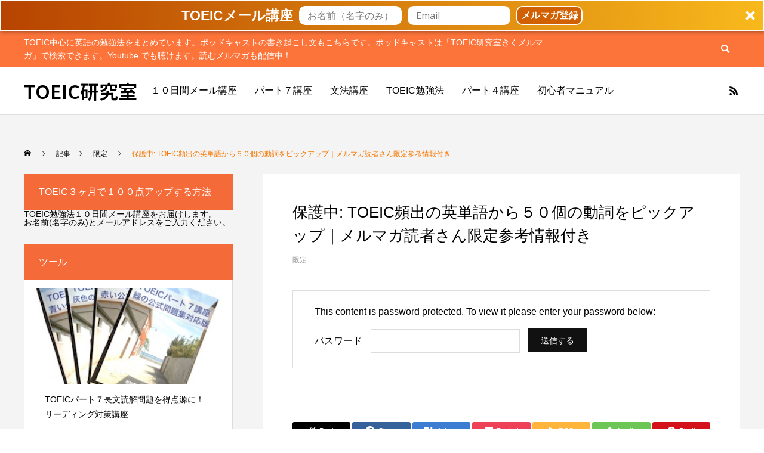

--- FILE ---
content_type: text/html; charset=UTF-8
request_url: https://toeic8.com/words_limited/
body_size: 14518
content:
<!DOCTYPE html>
<html class="pc" lang="ja">
<head>
<meta charset="UTF-8">
<!--[if IE]><meta http-equiv="X-UA-Compatible" content="IE=edge"><![endif]-->
<meta name="viewport" content="width=device-width">
<title>TOEIC頻出の英単語から５０個の動詞をピックアップ｜メルマガ読者さん限定参考情報付き | TOEIC研究室</title>
<meta name="description" content="● TOEIC頻出の英単語から５０個の動詞をピックアップ｜メルマガ読者さん限定参考情報付きこんにちは。田村恵理子です。語学を学ぶ際に語彙力は非常に重要です。英単語帳やアプリ等も使ってコツコツ覚えていきましょう。">
<link rel="pingback" href="https://toeic8.com/xmlrpc.php">
<meta name='robots' content='max-image-preview:large' />
<link rel="alternate" type="application/rss+xml" title="TOEIC研究室 &raquo; フィード" href="https://toeic8.com/feed/" />
<link rel="alternate" type="application/rss+xml" title="TOEIC研究室 &raquo; コメントフィード" href="https://toeic8.com/comments/feed/" />
<link rel="alternate" type="application/rss+xml" title="TOEIC研究室 &raquo; 保護中: TOEIC頻出の英単語から５０個の動詞をピックアップ｜メルマガ読者さん限定参考情報付き のコメントのフィード" href="https://toeic8.com/words_limited/feed/" />
<link rel="alternate" title="oEmbed (JSON)" type="application/json+oembed" href="https://toeic8.com/wp-json/oembed/1.0/embed?url=https%3A%2F%2Ftoeic8.com%2Fwords_limited%2F" />
<link rel="alternate" title="oEmbed (XML)" type="text/xml+oembed" href="https://toeic8.com/wp-json/oembed/1.0/embed?url=https%3A%2F%2Ftoeic8.com%2Fwords_limited%2F&#038;format=xml" />
<link rel="preconnect" href="https://fonts.googleapis.com">
<link rel="preconnect" href="https://fonts.gstatic.com" crossorigin>
<link href="https://fonts.googleapis.com/css2?family=Noto+Sans+JP:wght@400;600" rel="stylesheet">
<style id='wp-img-auto-sizes-contain-inline-css' type='text/css'>
img:is([sizes=auto i],[sizes^="auto," i]){contain-intrinsic-size:3000px 1500px}
/*# sourceURL=wp-img-auto-sizes-contain-inline-css */
</style>
<link rel='stylesheet' id='style-css' href='https://toeic8.com/wp-content/themes/anthem_tcd083/style.css?ver=1.16' type='text/css' media='all' />
<style id='wp-block-library-inline-css' type='text/css'>
:root{--wp-block-synced-color:#7a00df;--wp-block-synced-color--rgb:122,0,223;--wp-bound-block-color:var(--wp-block-synced-color);--wp-editor-canvas-background:#ddd;--wp-admin-theme-color:#007cba;--wp-admin-theme-color--rgb:0,124,186;--wp-admin-theme-color-darker-10:#006ba1;--wp-admin-theme-color-darker-10--rgb:0,107,160.5;--wp-admin-theme-color-darker-20:#005a87;--wp-admin-theme-color-darker-20--rgb:0,90,135;--wp-admin-border-width-focus:2px}@media (min-resolution:192dpi){:root{--wp-admin-border-width-focus:1.5px}}.wp-element-button{cursor:pointer}:root .has-very-light-gray-background-color{background-color:#eee}:root .has-very-dark-gray-background-color{background-color:#313131}:root .has-very-light-gray-color{color:#eee}:root .has-very-dark-gray-color{color:#313131}:root .has-vivid-green-cyan-to-vivid-cyan-blue-gradient-background{background:linear-gradient(135deg,#00d084,#0693e3)}:root .has-purple-crush-gradient-background{background:linear-gradient(135deg,#34e2e4,#4721fb 50%,#ab1dfe)}:root .has-hazy-dawn-gradient-background{background:linear-gradient(135deg,#faaca8,#dad0ec)}:root .has-subdued-olive-gradient-background{background:linear-gradient(135deg,#fafae1,#67a671)}:root .has-atomic-cream-gradient-background{background:linear-gradient(135deg,#fdd79a,#004a59)}:root .has-nightshade-gradient-background{background:linear-gradient(135deg,#330968,#31cdcf)}:root .has-midnight-gradient-background{background:linear-gradient(135deg,#020381,#2874fc)}:root{--wp--preset--font-size--normal:16px;--wp--preset--font-size--huge:42px}.has-regular-font-size{font-size:1em}.has-larger-font-size{font-size:2.625em}.has-normal-font-size{font-size:var(--wp--preset--font-size--normal)}.has-huge-font-size{font-size:var(--wp--preset--font-size--huge)}.has-text-align-center{text-align:center}.has-text-align-left{text-align:left}.has-text-align-right{text-align:right}.has-fit-text{white-space:nowrap!important}#end-resizable-editor-section{display:none}.aligncenter{clear:both}.items-justified-left{justify-content:flex-start}.items-justified-center{justify-content:center}.items-justified-right{justify-content:flex-end}.items-justified-space-between{justify-content:space-between}.screen-reader-text{border:0;clip-path:inset(50%);height:1px;margin:-1px;overflow:hidden;padding:0;position:absolute;width:1px;word-wrap:normal!important}.screen-reader-text:focus{background-color:#ddd;clip-path:none;color:#444;display:block;font-size:1em;height:auto;left:5px;line-height:normal;padding:15px 23px 14px;text-decoration:none;top:5px;width:auto;z-index:100000}html :where(.has-border-color){border-style:solid}html :where([style*=border-top-color]){border-top-style:solid}html :where([style*=border-right-color]){border-right-style:solid}html :where([style*=border-bottom-color]){border-bottom-style:solid}html :where([style*=border-left-color]){border-left-style:solid}html :where([style*=border-width]){border-style:solid}html :where([style*=border-top-width]){border-top-style:solid}html :where([style*=border-right-width]){border-right-style:solid}html :where([style*=border-bottom-width]){border-bottom-style:solid}html :where([style*=border-left-width]){border-left-style:solid}html :where(img[class*=wp-image-]){height:auto;max-width:100%}:where(figure){margin:0 0 1em}html :where(.is-position-sticky){--wp-admin--admin-bar--position-offset:var(--wp-admin--admin-bar--height,0px)}@media screen and (max-width:600px){html :where(.is-position-sticky){--wp-admin--admin-bar--position-offset:0px}}

/*# sourceURL=wp-block-library-inline-css */
</style><style id='global-styles-inline-css' type='text/css'>
:root{--wp--preset--aspect-ratio--square: 1;--wp--preset--aspect-ratio--4-3: 4/3;--wp--preset--aspect-ratio--3-4: 3/4;--wp--preset--aspect-ratio--3-2: 3/2;--wp--preset--aspect-ratio--2-3: 2/3;--wp--preset--aspect-ratio--16-9: 16/9;--wp--preset--aspect-ratio--9-16: 9/16;--wp--preset--color--black: #000000;--wp--preset--color--cyan-bluish-gray: #abb8c3;--wp--preset--color--white: #ffffff;--wp--preset--color--pale-pink: #f78da7;--wp--preset--color--vivid-red: #cf2e2e;--wp--preset--color--luminous-vivid-orange: #ff6900;--wp--preset--color--luminous-vivid-amber: #fcb900;--wp--preset--color--light-green-cyan: #7bdcb5;--wp--preset--color--vivid-green-cyan: #00d084;--wp--preset--color--pale-cyan-blue: #8ed1fc;--wp--preset--color--vivid-cyan-blue: #0693e3;--wp--preset--color--vivid-purple: #9b51e0;--wp--preset--gradient--vivid-cyan-blue-to-vivid-purple: linear-gradient(135deg,rgb(6,147,227) 0%,rgb(155,81,224) 100%);--wp--preset--gradient--light-green-cyan-to-vivid-green-cyan: linear-gradient(135deg,rgb(122,220,180) 0%,rgb(0,208,130) 100%);--wp--preset--gradient--luminous-vivid-amber-to-luminous-vivid-orange: linear-gradient(135deg,rgb(252,185,0) 0%,rgb(255,105,0) 100%);--wp--preset--gradient--luminous-vivid-orange-to-vivid-red: linear-gradient(135deg,rgb(255,105,0) 0%,rgb(207,46,46) 100%);--wp--preset--gradient--very-light-gray-to-cyan-bluish-gray: linear-gradient(135deg,rgb(238,238,238) 0%,rgb(169,184,195) 100%);--wp--preset--gradient--cool-to-warm-spectrum: linear-gradient(135deg,rgb(74,234,220) 0%,rgb(151,120,209) 20%,rgb(207,42,186) 40%,rgb(238,44,130) 60%,rgb(251,105,98) 80%,rgb(254,248,76) 100%);--wp--preset--gradient--blush-light-purple: linear-gradient(135deg,rgb(255,206,236) 0%,rgb(152,150,240) 100%);--wp--preset--gradient--blush-bordeaux: linear-gradient(135deg,rgb(254,205,165) 0%,rgb(254,45,45) 50%,rgb(107,0,62) 100%);--wp--preset--gradient--luminous-dusk: linear-gradient(135deg,rgb(255,203,112) 0%,rgb(199,81,192) 50%,rgb(65,88,208) 100%);--wp--preset--gradient--pale-ocean: linear-gradient(135deg,rgb(255,245,203) 0%,rgb(182,227,212) 50%,rgb(51,167,181) 100%);--wp--preset--gradient--electric-grass: linear-gradient(135deg,rgb(202,248,128) 0%,rgb(113,206,126) 100%);--wp--preset--gradient--midnight: linear-gradient(135deg,rgb(2,3,129) 0%,rgb(40,116,252) 100%);--wp--preset--font-size--small: 13px;--wp--preset--font-size--medium: 20px;--wp--preset--font-size--large: 36px;--wp--preset--font-size--x-large: 42px;--wp--preset--spacing--20: 0.44rem;--wp--preset--spacing--30: 0.67rem;--wp--preset--spacing--40: 1rem;--wp--preset--spacing--50: 1.5rem;--wp--preset--spacing--60: 2.25rem;--wp--preset--spacing--70: 3.38rem;--wp--preset--spacing--80: 5.06rem;--wp--preset--shadow--natural: 6px 6px 9px rgba(0, 0, 0, 0.2);--wp--preset--shadow--deep: 12px 12px 50px rgba(0, 0, 0, 0.4);--wp--preset--shadow--sharp: 6px 6px 0px rgba(0, 0, 0, 0.2);--wp--preset--shadow--outlined: 6px 6px 0px -3px rgb(255, 255, 255), 6px 6px rgb(0, 0, 0);--wp--preset--shadow--crisp: 6px 6px 0px rgb(0, 0, 0);}:where(.is-layout-flex){gap: 0.5em;}:where(.is-layout-grid){gap: 0.5em;}body .is-layout-flex{display: flex;}.is-layout-flex{flex-wrap: wrap;align-items: center;}.is-layout-flex > :is(*, div){margin: 0;}body .is-layout-grid{display: grid;}.is-layout-grid > :is(*, div){margin: 0;}:where(.wp-block-columns.is-layout-flex){gap: 2em;}:where(.wp-block-columns.is-layout-grid){gap: 2em;}:where(.wp-block-post-template.is-layout-flex){gap: 1.25em;}:where(.wp-block-post-template.is-layout-grid){gap: 1.25em;}.has-black-color{color: var(--wp--preset--color--black) !important;}.has-cyan-bluish-gray-color{color: var(--wp--preset--color--cyan-bluish-gray) !important;}.has-white-color{color: var(--wp--preset--color--white) !important;}.has-pale-pink-color{color: var(--wp--preset--color--pale-pink) !important;}.has-vivid-red-color{color: var(--wp--preset--color--vivid-red) !important;}.has-luminous-vivid-orange-color{color: var(--wp--preset--color--luminous-vivid-orange) !important;}.has-luminous-vivid-amber-color{color: var(--wp--preset--color--luminous-vivid-amber) !important;}.has-light-green-cyan-color{color: var(--wp--preset--color--light-green-cyan) !important;}.has-vivid-green-cyan-color{color: var(--wp--preset--color--vivid-green-cyan) !important;}.has-pale-cyan-blue-color{color: var(--wp--preset--color--pale-cyan-blue) !important;}.has-vivid-cyan-blue-color{color: var(--wp--preset--color--vivid-cyan-blue) !important;}.has-vivid-purple-color{color: var(--wp--preset--color--vivid-purple) !important;}.has-black-background-color{background-color: var(--wp--preset--color--black) !important;}.has-cyan-bluish-gray-background-color{background-color: var(--wp--preset--color--cyan-bluish-gray) !important;}.has-white-background-color{background-color: var(--wp--preset--color--white) !important;}.has-pale-pink-background-color{background-color: var(--wp--preset--color--pale-pink) !important;}.has-vivid-red-background-color{background-color: var(--wp--preset--color--vivid-red) !important;}.has-luminous-vivid-orange-background-color{background-color: var(--wp--preset--color--luminous-vivid-orange) !important;}.has-luminous-vivid-amber-background-color{background-color: var(--wp--preset--color--luminous-vivid-amber) !important;}.has-light-green-cyan-background-color{background-color: var(--wp--preset--color--light-green-cyan) !important;}.has-vivid-green-cyan-background-color{background-color: var(--wp--preset--color--vivid-green-cyan) !important;}.has-pale-cyan-blue-background-color{background-color: var(--wp--preset--color--pale-cyan-blue) !important;}.has-vivid-cyan-blue-background-color{background-color: var(--wp--preset--color--vivid-cyan-blue) !important;}.has-vivid-purple-background-color{background-color: var(--wp--preset--color--vivid-purple) !important;}.has-black-border-color{border-color: var(--wp--preset--color--black) !important;}.has-cyan-bluish-gray-border-color{border-color: var(--wp--preset--color--cyan-bluish-gray) !important;}.has-white-border-color{border-color: var(--wp--preset--color--white) !important;}.has-pale-pink-border-color{border-color: var(--wp--preset--color--pale-pink) !important;}.has-vivid-red-border-color{border-color: var(--wp--preset--color--vivid-red) !important;}.has-luminous-vivid-orange-border-color{border-color: var(--wp--preset--color--luminous-vivid-orange) !important;}.has-luminous-vivid-amber-border-color{border-color: var(--wp--preset--color--luminous-vivid-amber) !important;}.has-light-green-cyan-border-color{border-color: var(--wp--preset--color--light-green-cyan) !important;}.has-vivid-green-cyan-border-color{border-color: var(--wp--preset--color--vivid-green-cyan) !important;}.has-pale-cyan-blue-border-color{border-color: var(--wp--preset--color--pale-cyan-blue) !important;}.has-vivid-cyan-blue-border-color{border-color: var(--wp--preset--color--vivid-cyan-blue) !important;}.has-vivid-purple-border-color{border-color: var(--wp--preset--color--vivid-purple) !important;}.has-vivid-cyan-blue-to-vivid-purple-gradient-background{background: var(--wp--preset--gradient--vivid-cyan-blue-to-vivid-purple) !important;}.has-light-green-cyan-to-vivid-green-cyan-gradient-background{background: var(--wp--preset--gradient--light-green-cyan-to-vivid-green-cyan) !important;}.has-luminous-vivid-amber-to-luminous-vivid-orange-gradient-background{background: var(--wp--preset--gradient--luminous-vivid-amber-to-luminous-vivid-orange) !important;}.has-luminous-vivid-orange-to-vivid-red-gradient-background{background: var(--wp--preset--gradient--luminous-vivid-orange-to-vivid-red) !important;}.has-very-light-gray-to-cyan-bluish-gray-gradient-background{background: var(--wp--preset--gradient--very-light-gray-to-cyan-bluish-gray) !important;}.has-cool-to-warm-spectrum-gradient-background{background: var(--wp--preset--gradient--cool-to-warm-spectrum) !important;}.has-blush-light-purple-gradient-background{background: var(--wp--preset--gradient--blush-light-purple) !important;}.has-blush-bordeaux-gradient-background{background: var(--wp--preset--gradient--blush-bordeaux) !important;}.has-luminous-dusk-gradient-background{background: var(--wp--preset--gradient--luminous-dusk) !important;}.has-pale-ocean-gradient-background{background: var(--wp--preset--gradient--pale-ocean) !important;}.has-electric-grass-gradient-background{background: var(--wp--preset--gradient--electric-grass) !important;}.has-midnight-gradient-background{background: var(--wp--preset--gradient--midnight) !important;}.has-small-font-size{font-size: var(--wp--preset--font-size--small) !important;}.has-medium-font-size{font-size: var(--wp--preset--font-size--medium) !important;}.has-large-font-size{font-size: var(--wp--preset--font-size--large) !important;}.has-x-large-font-size{font-size: var(--wp--preset--font-size--x-large) !important;}
/*# sourceURL=global-styles-inline-css */
</style>

<style id='classic-theme-styles-inline-css' type='text/css'>
/*! This file is auto-generated */
.wp-block-button__link{color:#fff;background-color:#32373c;border-radius:9999px;box-shadow:none;text-decoration:none;padding:calc(.667em + 2px) calc(1.333em + 2px);font-size:1.125em}.wp-block-file__button{background:#32373c;color:#fff;text-decoration:none}
/*# sourceURL=/wp-includes/css/classic-themes.min.css */
</style>
<link rel='stylesheet' id='aurora-heatmap-css' href='https://toeic8.com/wp-content/plugins/aurora-heatmap/style.css?ver=1.7.1' type='text/css' media='all' />
<style>:root {
  --tcd-font-type1: Arial,"Hiragino Sans","Yu Gothic Medium","Meiryo",sans-serif;
  --tcd-font-type2: "Times New Roman",Times,"Yu Mincho","游明朝","游明朝体","Hiragino Mincho Pro",serif;
  --tcd-font-type3: Palatino,"Yu Kyokasho","游教科書体","UD デジタル 教科書体 N","游明朝","游明朝体","Hiragino Mincho Pro","Meiryo",serif;
  --tcd-font-type-logo: "Noto Sans JP",sans-serif;
}</style>
<script type="text/javascript" src="https://toeic8.com/wp-includes/js/jquery/jquery.min.js?ver=3.7.1" id="jquery-core-js"></script>
<script type="text/javascript" src="https://toeic8.com/wp-includes/js/jquery/jquery-migrate.min.js?ver=3.4.1" id="jquery-migrate-js"></script>
<script type="text/javascript" id="aurora-heatmap-js-extra">
/* <![CDATA[ */
var aurora_heatmap = {"_mode":"reporter","ajax_url":"https://toeic8.com/wp-admin/admin-ajax.php","action":"aurora_heatmap","reports":"click_pc,click_mobile","debug":"0","ajax_delay_time":"3000","ajax_interval":"10","ajax_bulk":null};
//# sourceURL=aurora-heatmap-js-extra
/* ]]> */
</script>
<script type="text/javascript" src="https://toeic8.com/wp-content/plugins/aurora-heatmap/js/aurora-heatmap.min.js?ver=1.7.1" id="aurora-heatmap-js"></script>
<link rel="https://api.w.org/" href="https://toeic8.com/wp-json/" /><link rel="alternate" title="JSON" type="application/json" href="https://toeic8.com/wp-json/wp/v2/posts/6687" /><link rel="canonical" href="https://toeic8.com/words_limited/" />
<link rel='shortlink' href='https://toeic8.com/?p=6687' />
<link rel="stylesheet" href="https://toeic8.com/wp-content/themes/anthem_tcd083/css/design-plus.css?ver=1.16">
<link rel="stylesheet" href="https://toeic8.com/wp-content/themes/anthem_tcd083/css/sns-botton.css?ver=1.16">
<link rel="stylesheet" media="screen and (max-width:1251px)" href="https://toeic8.com/wp-content/themes/anthem_tcd083/css/responsive.css?ver=1.16">
<link rel="stylesheet" media="screen and (max-width:1251px)" href="https://toeic8.com/wp-content/themes/anthem_tcd083/css/footer-bar.css?ver=1.16">

<script src="https://toeic8.com/wp-content/themes/anthem_tcd083/js/jquery.easing.1.4.js?ver=1.16"></script>
<script src="https://toeic8.com/wp-content/themes/anthem_tcd083/js/jscript.js?ver=1.16"></script>
<script src="https://toeic8.com/wp-content/themes/anthem_tcd083/js/comment.js?ver=1.16"></script>

<link rel="stylesheet" href="https://toeic8.com/wp-content/themes/anthem_tcd083/js/simplebar.css?ver=1.16">
<script src="https://toeic8.com/wp-content/themes/anthem_tcd083/js/simplebar.min.js?ver=1.16"></script>





<style type="text/css">

body, input, textarea { font-family: var(--tcd-font-type1); }

.rich_font, .p-vertical { font-family: var(--tcd-font-type1);  }

.rich_font_1 { font-family: var(--tcd-font-type1); }
.rich_font_2 { font-family: var(--tcd-font-type2); font-weight:500; }
.rich_font_3 { font-family: var(--tcd-font-type3); font-weight:500; }
.rich_font_type2 { font-family: Arial, "Hiragino Sans", "ヒラギノ角ゴ ProN", "Hiragino Kaku Gothic ProN", "游ゴシック", YuGothic, "メイリオ", Meiryo, sans-serif; font-weight:500; }
.rich_font_logo { font-family: var(--tcd-font-type-logo); font-weight: bold !important;}

.post_content, #next_prev_post { font-family: var(--tcd-font-type1); }
.widget_headline { font-family: var(--tcd-font-type1); }

#header_top { color:#ffffff; background:#fc743a; }
#header_top a, header_search .button label:before { color:#ffffff; }
#header_bottom { color:#000000; background:#ffffff; }
#header_bottom a { color:#000000; }
#header_top a:hover, #header_bottom a:hover, header_search .button label:hover:before { color:#f77700; }
#header_search .button label { background:#fc743a; }
.header_fix #header_bottom, .header_fix_mobile #header_bottom { background:rgba(255,255,255,1); }
.header_fix #header.active #header_bottom, .header_fix_mobile #header.active #header_bottom{ background:rgba(255,255,255,1); }
#global_menu > ul > li > a, body.home #global_menu > ul > li.current-menu-item > a { color:#000000; }
#global_menu > ul > li.active > a, #global_menu > ul > li.active_button > a { color:#f77700 !important; }
#global_menu ul ul a { color:#ffffff; background:#008a97; }
#global_menu ul ul a:hover { color:#ffffff; background:#006e7f; }
#menu_button span { background:#000; }
#menu_button:hover span { background:#f77700 !important; }
#drawer_menu { background:#222222; }
#mobile_menu a, .mobile #lang_button a { color:#ffffff; background:#222222; border-color:#444444; }
#mobile_menu li li a { color:#ffffff; background:#333333; }
#mobile_menu a:hover, #drawer_menu .close_button:hover, #mobile_menu .child_menu_button:hover { color:#ffffff; background:#00a7ce; }
#mobile_menu li li a:hover { color:#ffffff; }
#lang_button_mobile { background:#222222; }
#lang_button_mobile li { border-color:#444444; }
#lang_button_mobile li a { color:#ffffff; background:#222222; border-color:#444444; }
#lang_button_mobile li a:hover { color:#ffffff; background:#00a7ce; }
#lang_mobile_button:hover:before, #lang_mobile_button.active:before { color:#f77700; }
#header_search .input_area input, #footer_search { background:#ffffff; }
.megamenu_product_category_list { background:#222222; }
.megamenu_product_category_list .title { font-size:16px; }
.megamenu_blog_list { background:#222222; }
.megamenu_blog_list .title { font-size:14px; }
#footer_post_list_wrap { background:#ffa74f; }
#footer_post_list .title_area { background:#ffffff; }
#footer_post_list .title { color:#000000; }
#footer_carousel .headline { color:#ffffff; }
#footer_carousel_inner .title { font-size:18px; }
@media screen and (max-width:750px) {
  #footer_carousel_inner .title { font-size:15px; }
}
#return_top a:before { color:#ffffff; }
#return_top a { background:#fc3f00; }
#return_top a:hover { background:#e59c00; }
.author_profile a.avatar img, .animate_image img, .animate_background .image, #recipe_archive .blur_image {
  width:100%; height:auto;
  -webkit-transition: transform  0.75s ease;
  transition: transform  0.75s ease;
}
.author_profile a.avatar:hover img, .animate_image:hover img, .animate_background:hover .image, #recipe_archive a:hover .blur_image {
  -webkit-transform: scale(1.2);
  transform: scale(1.2);
}



a { color:#000; }

a:hover, #header_logo a:hover, #global_menu > ul > li.current-menu-item > a, .megamenu_blog_list a:hover .title, #footer a:hover, #footer_social_link li a:hover:before, #bread_crumb a:hover, #bread_crumb li.home a:hover:after, #bread_crumb, #bread_crumb li.last, #next_prev_post a:hover,
.index_post_slider .category a:hover, .index_post_slider .carousel_arrow:hover:before, .single_copy_title_url_btn:hover, #footer_post_list a:hover .title, #footer_carousel_inner a:hover .desc, .support_list .date, .support_list .question:hover, .support_list .question.active,
.widget_tab_post_list_button a.active, .p-dropdown__list li a:hover, .p-dropdown__title:hover, .p-dropdown__title:hover:after, .p-dropdown__title:hover:after, .p-dropdown__list li a:hover, .p-dropdown__list .child_menu_button:hover, .tcdw_search_box_widget .search_area .search_button:hover:before,
#blog_list .title a:hover, #post_title_area .category a:hover, #related_post .category a:hover, #blog_list li a:hover, #index_news a .date, #index_news_slider a:hover .title, .tcd_category_list a:hover, .tcd_category_list .child_menu_button:hover, .styled_post_list1 a:hover .title,
#post_title_area .post_meta a:hover, #single_author_title_area .author_link li a:hover:before, .author_profile a:hover, .author_profile .author_link li a:hover:before, #post_meta_bottom a:hover, .cardlink_title a:hover, .comment a:hover, .comment_form_wrapper a:hover, #searchform .submit_button:hover:before
  { color: #f77700; }

.megamenu_product_category_list a:hover .title_area, #comment_tab li.active a, #submit_comment:hover, #cancel_comment_reply a:hover, #wp-calendar #prev a:hover, #wp-calendar #next a:hover, #wp-calendar td a:hover,
#post_pagination p, #post_pagination a:hover, #p_readmore .button:hover, .page_navi a:hover, .page_navi span.current, #post_pagination a:hover,.c-pw__btn:hover, #post_pagination a:hover, #comment_tab li a:hover,
#footer_post_list .category a, .post_slider_widget .slick-dots button:hover::before, .post_slider_widget .slick-dots .slick-active button::before, #header_slider .slick-dots button:hover::before, #header_slider .slick-dots .slick-active button::before,
.cb_product_review .vote_buttons a:hover, .cb_product_review .vote_buttons a.active
  { background-color: #f77700; }

.megamenu_product_category_list a:hover .title_area, .megamenu_product_category_list .item:first-of-type a:hover .title_area, .index_post_slider .carousel_arrow:hover, .widget_headline, #comment_textarea textarea:focus, .c-pw__box-input:focus, .page_navi a:hover, .page_navi span.current, #post_pagination p, #post_pagination a:hover,
#header_slider .slick-dots button:hover::before, #header_slider .slick-dots .slick-active button::before, .cb_product_review .vote_buttons a:hover, .cb_product_review .vote_buttons a.active
  { border-color: #f77700; }

#footer_post_list .category a:hover { background:rgba(247,119,0,0.7); }

.widget_headline { background:#f46a38; }
.post_content a, .custom-html-widget a { color:#273cf9; }
.post_content a:hover, .custom-html-widget a:hover { color:#0088aa; }
.styled_h2 {
  font-size:26px !important; text-align:left; color:#ffffff; background:#000000;  border-top:0px solid #dddddd;
  border-bottom:0px solid #dddddd;
  border-left:0px solid #dddddd;
  border-right:0px solid #dddddd;
  padding:15px 15px 15px 15px !important;
  margin:0px 0px 30px !important;
}
.styled_h3 {
  font-size:22px !important; text-align:left; color:#000000;   border-top:0px solid #dddddd;
  border-bottom:0px solid #dddddd;
  border-left:2px solid #000000;
  border-right:0px solid #dddddd;
  padding:6px 0px 6px 16px !important;
  margin:0px 0px 30px !important;
}
.styled_h4 {
  font-size:18px !important; text-align:left; color:#000000;   border-top:0px solid #dddddd;
  border-bottom:1px solid #dddddd;
  border-left:0px solid #dddddd;
  border-right:0px solid #dddddd;
  padding:3px 0px 3px 20px !important;
  margin:0px 0px 30px !important;
}
.styled_h5 {
  font-size:14px !important; text-align:left; color:#000000;   border-top:0px solid #dddddd;
  border-bottom:1px solid #dddddd;
  border-left:0px solid #dddddd;
  border-right:0px solid #dddddd;
  padding:3px 0px 3px 24px !important;
  margin:0px 0px 30px !important;
}
.q_custom_button1 {
  color:#ffffff !important;
  border-color:rgba(83,83,83,1);
}
.q_custom_button1.animation_type1 { background:#535353; }
.q_custom_button1:hover, .q_custom_button1:focus {
  color:#ffffff !important;
  border-color:rgba(125,125,125,1);
}
.q_custom_button1.animation_type1:hover { background:#7d7d7d; }
.q_custom_button1:before { background:#7d7d7d; }
.q_custom_button2 {
  color:#ffffff !important;
  border-color:rgba(83,83,83,1);
}
.q_custom_button2.animation_type1 { background:#535353; }
.q_custom_button2:hover, .q_custom_button2:focus {
  color:#ffffff !important;
  border-color:rgba(125,125,125,1);
}
.q_custom_button2.animation_type1:hover { background:#7d7d7d; }
.q_custom_button2:before { background:#7d7d7d; }
.q_custom_button3 {
  color:#ffffff !important;
  border-color:rgba(83,83,83,1);
}
.q_custom_button3.animation_type1 { background:#535353; }
.q_custom_button3:hover, .q_custom_button3:focus {
  color:#ffffff !important;
  border-color:rgba(125,125,125,1);
}
.q_custom_button3.animation_type1:hover { background:#7d7d7d; }
.q_custom_button3:before { background:#7d7d7d; }
.speech_balloon_left1 .speach_balloon_text { background-color: #ffdfdf; border-color: #ffdfdf; color: #000000 }
.speech_balloon_left1 .speach_balloon_text::before { border-right-color: #ffdfdf }
.speech_balloon_left1 .speach_balloon_text::after { border-right-color: #ffdfdf }
.speech_balloon_left2 .speach_balloon_text { background-color: #ffffff; border-color: #ff5353; color: #000000 }
.speech_balloon_left2 .speach_balloon_text::before { border-right-color: #ff5353 }
.speech_balloon_left2 .speach_balloon_text::after { border-right-color: #ffffff }
.speech_balloon_right1 .speach_balloon_text { background-color: #ccf4ff; border-color: #ccf4ff; color: #000000 }
.speech_balloon_right1 .speach_balloon_text::before { border-left-color: #ccf4ff }
.speech_balloon_right1 .speach_balloon_text::after { border-left-color: #ccf4ff }
.speech_balloon_right2 .speach_balloon_text { background-color: #ffffff; border-color: #0789b5; color: #000000 }
.speech_balloon_right2 .speach_balloon_text::before { border-left-color: #0789b5 }
.speech_balloon_right2 .speach_balloon_text::after { border-left-color: #ffffff }
.qt_google_map .pb_googlemap_custom-overlay-inner { background:#000000; color:#ffffff; }
.qt_google_map .pb_googlemap_custom-overlay-inner::after { border-color:#000000 transparent transparent transparent; }
</style>

<style id="current-page-style" type="text/css">
#post_title_area .title { font-size:26px; }
#article .post_content { font-size:16px; }
#related_post .headline { font-size:16px; background:#f75e38; }
#comments .headline { font-size:16px; background:#f7f7f7; }
@media screen and (max-width:750px) {
  #post_title_area .title { font-size:18px; }
  #article .post_content { font-size:14px; }
  #related_post .headline { font-size:14px; }
  #comments .headline { font-size:14px; }
}
#site_loader_overlay.active #site_loader_animation {
  opacity:0;
  -webkit-transition: all 1.0s cubic-bezier(0.22, 1, 0.36, 1) 0s; transition: all 1.0s cubic-bezier(0.22, 1, 0.36, 1) 0s;
}
</style>

<script type="text/javascript">
jQuery(document).ready(function($){

  $('.megamenu_blog_slider').slick({
    infinite: true,
    dots: false,
    arrows: false,
    slidesToShow: 4,
    slidesToScroll: 1,
    swipeToSlide: true,
    touchThreshold: 20,
    adaptiveHeight: false,
    pauseOnHover: true,
    autoplay: false,
    fade: false,
    easing: 'easeOutExpo',
    speed: 700,
    autoplaySpeed: 5000
  });
  $('.megamenu_blog_list .prev_item').on('click', function() {
    $(this).closest('.megamenu_blog_list').find('.megamenu_blog_slider').slick('slickPrev');
  });
  $('.megamenu_blog_list .next_item').on('click', function() {
    $(this).closest('.megamenu_blog_list').find('.megamenu_blog_slider').slick('slickNext');
  });

});
</script>
<script type="text/javascript">
jQuery(document).ready(function($){

  $('#footer_carousel_inner').slick({
    infinite: true,
    dots: false,
    arrows: false,
    slidesToShow: 4,
    slidesToScroll: 1,
    swipeToSlide: true,
    touchThreshold: 20,
    adaptiveHeight: false,
    pauseOnHover: true,
    autoplay: true,
    fade: false,
    easing: 'easeOutExpo',
    speed: 700,
    autoplaySpeed: 5000,
    responsive: [
      {
        breakpoint: 1200,
        settings: { slidesToShow: 3 }
      },
      {
        breakpoint: 950,
        settings: { slidesToShow: 2 }
      },
      {
        breakpoint: 650,
        settings: { slidesToShow: 1 }
      }
    ]
  });
  $('#footer_carousel .prev_item').on('click', function() {
    $('#footer_carousel_inner').slick('slickPrev');
  });
  $('#footer_carousel .next_item').on('click', function() {
    $('#footer_carousel_inner').slick('slickNext');
  });

});
</script>
<script type="text/javascript">
jQuery(document).ready(function($){

  if( $('.post_slider').length ){
    $('.post_slider').slick({
      infinite: true,
      dots: true,
      arrows: false,
      slidesToShow: 1,
      slidesToScroll: 1,
      adaptiveHeight: false,
      pauseOnHover: false,
      autoplay: true,
      fade: false,
      easing: 'easeOutExpo',
      speed: 700,
      autoplaySpeed: 7000
    });
  }

});
</script>
<script src="//accaii.com/gengo/script.js" async></script><noscript><img src="//accaii.com/gengo/script?guid=on"></noscript>

<script>
  (function(w, d, t, h, s, n) {
    w.FlodeskObject = n;
    var fn = function() {
      (w[n].q = w[n].q || []).push(arguments);
    };
    w[n] = w[n] || fn;
    var f = d.getElementsByTagName(t)[0];
    var v = '?v=' + Math.floor(new Date().getTime() / (120 * 1000)) * 60;
    var sm = d.createElement(t);
    sm.async = true;
    sm.type = 'module';
    sm.src = h + s + '.mjs' + v;
    f.parentNode.insertBefore(sm, f);
    var sn = d.createElement(t);
    sn.async = true;
    sn.noModule = true;
    sn.src = h + s + '.js' + v;
    f.parentNode.insertBefore(sn, f);
  })(window, document, 'script', 'https://assets.flodesk.com', '/universal', 'fd');
</script>
<script>
  window.fd('form', {
    formId: '606bb77aafc5dfd2544717ce'
  });
</script>



<script>
jQuery(function ($) {
	var $window = $(window);
	var $body = $('body');
  // クイックタグ - underline ------------------------------------------
  if ($('.q_underline').length) {
    var gradient_prefix = null;
    $('.q_underline').each(function(){
      var bbc = $(this).css('borderBottomColor');
      if (jQuery.inArray(bbc, ['transparent', 'rgba(0, 0, 0, 0)']) == -1) {
        if (gradient_prefix === null) {
          gradient_prefix = '';
          var ua = navigator.userAgent.toLowerCase();
          if (/webkit/.test(ua)) {
            gradient_prefix = '-webkit-';
          } else if (/firefox/.test(ua)) {
            gradient_prefix = '-moz-';
          } else {
            gradient_prefix = '';
          }
        }
        $(this).css('borderBottomColor', 'transparent');
        if (gradient_prefix) {
          $(this).css('backgroundImage', gradient_prefix+'linear-gradient(left, transparent 50%, '+bbc+ ' 50%)');
        } else {
          $(this).css('backgroundImage', 'linear-gradient(to right, transparent 50%, '+bbc+ ' 50%)');
        }
      }
    });
    $window.on('scroll.q_underline', function(){
      $('.q_underline:not(.is-active)').each(function(){
        if ($body.hasClass('show-serumtal')) {
          var left = $(this).offset().left;
          if (window.scrollX > left - window.innerHeight) {
            $(this).addClass('is-active');
          }
        } else {
          var top = $(this).offset().top;
          if (window.scrollY > top - window.innerHeight) {
            $(this).addClass('is-active');
          }
        }
      });
      if (!$('.q_underline:not(.is-active)').length) {
        $window.off('scroll.q_underline');
      }
    });
  }
} );
</script>
<link rel="icon" href="https://toeic8.com/wp-content/uploads/2019/06/cropped-favicon-32x32.png" sizes="32x32" />
<link rel="icon" href="https://toeic8.com/wp-content/uploads/2019/06/cropped-favicon-192x192.png" sizes="192x192" />
<link rel="apple-touch-icon" href="https://toeic8.com/wp-content/uploads/2019/06/cropped-favicon-180x180.png" />
<meta name="msapplication-TileImage" content="https://toeic8.com/wp-content/uploads/2019/06/cropped-favicon-270x270.png" />
<link rel='stylesheet' id='slick-style-css' href='https://toeic8.com/wp-content/themes/anthem_tcd083/js/slick.css?ver=1.0.0' type='text/css' media='all' />
</head>
<body id="body" class="wp-singular post-template-default single single-post postid-6687 single-format-standard wp-embed-responsive wp-theme-anthem_tcd083 layout_type2">


<div id="container">

   
 
 <header id="header">

  <div id="header_top">
   <div id="header_top_inner">
        <p id="site_description"><span>TOEIC中心に英語の勉強法をまとめています。ポッドキャストの書き起こし文もこちらです。ポッドキャストは「TOEIC研究室きくメルマガ」で検索できます。Youtube でも聴けます。読むメルマガも配信中！</span></p>
            <div id="header_search">
     <form role="search" method="get" id="header_searchform" action="https://toeic8.com">
      <div class="input_area"><input type="text" value="" id="header_search_input" name="s" autocomplete="off"></div>
      <div class="button"><label for="header_search_button"></label><input type="submit" id="header_search_button" value=""></div>
     </form>
    </div>
           </div><!-- END #header_top_inner -->
  </div><!-- END #header_top -->

  <div id="header_bottom">
   <div id="header_bottom_inner">
    <div id="header_logo">
     <div class="logo">
 <a href="https://toeic8.com/" title="TOEIC研究室">
    <span class="pc_logo_text rich_font_logo" style="font-size:32px;">TOEIC研究室</span>
      <span class="mobile_logo_text rich_font_logo" style="font-size:24px;">TOEIC研究室</span>
   </a>
</div>

    </div>
            <a id="menu_button" href="#"><span></span><span></span><span></span></a>
    <nav id="global_menu">
     <ul id="menu-%e3%83%a1%e3%83%8b%e3%83%a5%e3%83%bc%e3%83%90%e3%83%bc" class="menu"><li id="menu-item-328" class="menu-item menu-item-type-post_type menu-item-object-post menu-item-328 "><a href="https://toeic8.com/mm/">１０日間メール講座</a></li>
<li id="menu-item-1736" class="menu-item menu-item-type-post_type menu-item-object-post menu-item-1736 "><a href="https://toeic8.com/part7/">パート７講座</a></li>
<li id="menu-item-6472" class="menu-item menu-item-type-post_type menu-item-object-post menu-item-6472 "><a href="https://toeic8.com/grammar_ing/">文法講座</a></li>
<li id="menu-item-6473" class="menu-item menu-item-type-post_type menu-item-object-post menu-item-6473 "><a href="https://toeic8.com/toeic_howto/">TOEIC勉強法</a></li>
<li id="menu-item-6752" class="menu-item menu-item-type-post_type menu-item-object-post menu-item-6752 "><a href="https://toeic8.com/toeicpart4/">パート４講座</a></li>
<li id="menu-item-6753" class="menu-item menu-item-type-post_type menu-item-object-post menu-item-6753 "><a href="https://toeic8.com/bgnrmanual/">初心者マニュアル</a></li>
</ul>    </nav>
            <ul id="header_sns" class="header_sns clearfix">
                                        <li class="rss"><a href="https://toeic8.com/feed/" rel="nofollow noopener" target="_blank" title="RSS"><span>RSS</span></a></li>    </ul>
       </div><!-- END #header_bottom_inner -->
  </div><!-- END #header_bottom -->

  
 </header>

 
 <div id="blog_single" style="background:#f4f4f4;">

<div id="bread_crumb">
 <ul class="clearfix" itemscope itemtype="https://schema.org/BreadcrumbList">
 <li itemprop="itemListElement" itemscope itemtype="https://schema.org/ListItem" class="home"><a itemprop="item" href="https://toeic8.com/"><span itemprop="name">ホーム</span></a><meta itemprop="position" content="1"></li>
 <li itemprop="itemListElement" itemscope itemtype="https://schema.org/ListItem"><a itemprop="item" href="https://toeic8.com/blog-index/"><span itemprop="name">記事</span></a><meta itemprop="position" content="2"></li>
  <li class="category" itemprop="itemListElement" itemscope itemtype="https://schema.org/ListItem">
    <a itemprop="item" href="https://toeic8.com/category/limited/"><span itemprop="name">限定</span></a>
    <meta itemprop="position" content="3">
 </li>
  <li class="last" itemprop="itemListElement" itemscope itemtype="https://schema.org/ListItem"><span itemprop="name">保護中: TOEIC頻出の英単語から５０個の動詞をピックアップ｜メルマガ読者さん限定参考情報付き</span><meta itemprop="position" content="4"></li>
 </ul>
</div>

<div id="main_contents" class="clearfix">

 <div id="main_col">

  
  <article id="article">

   
      <div id="post_title_area">
    <h1 class="title rich_font_1 entry-title">保護中: TOEIC頻出の英単語から５０個の動詞をピックアップ｜メルマガ読者さん限定参考情報付き</h1>
    <ul class="meta clearfix">
               <li class="category"><a href="https://toeic8.com/category/limited/" rel="category tag">限定</a></li>
    </ul>
   </div>

   
   
   
   
   
      <div class="post_content clearfix">
    <form action="https://toeic8.com/wp-login.php?action=postpass" class="post-password-form c-pw" method="post">
<div class="c-pw__box">
<p class="c-pw__box-desc">This content is password protected. To view it please enter your password below:</p>
<div><label class="c-pw__box-label" for="pwbox-6687">パスワード</label><input class="c-pw__box-input" name="post_password" id="pwbox-6687" type="password" size="20"><input class="c-pw__btn c-pw__btn--submit" type="submit" name="Submit" value="送信する"></div>
</div>
</form>
   </div>

   
      <div class="single_share clearfix" id="single_share_bottom">
    <div class="share-type1 share-btm">
 
	<div class="sns mt10 mb45">
		<ul class="type1 clearfix">
			<li class="twitter">
				<a href="//twitter.com/share?text=%E4%BF%9D%E8%AD%B7%E4%B8%AD%3A+TOEIC%E9%A0%BB%E5%87%BA%E3%81%AE%E8%8B%B1%E5%8D%98%E8%AA%9E%E3%81%8B%E3%82%89%EF%BC%95%EF%BC%90%E5%80%8B%E3%81%AE%E5%8B%95%E8%A9%9E%E3%82%92%E3%83%94%E3%83%83%E3%82%AF%E3%82%A2%E3%83%83%E3%83%97%EF%BD%9C%E3%83%A1%E3%83%AB%E3%83%9E%E3%82%AC%E8%AA%AD%E8%80%85%E3%81%95%E3%82%93%E9%99%90%E5%AE%9A%E5%8F%82%E8%80%83%E6%83%85%E5%A0%B1%E4%BB%98%E3%81%8D&url=https%3A%2F%2Ftoeic8.com%2Fwords_limited%2F&via=&tw_p=tweetbutton&related=" onclick="javascript:window.open(this.href, '', 'menubar=no,toolbar=no,resizable=yes,scrollbars=yes,height=400,width=600');return false;"><i class="icon-twitter"></i><span class="ttl">Post</span><span class="share-count"></span></a>
			</li>
			<li class="facebook">
				<a href="//www.facebook.com/sharer/sharer.php?u=https://toeic8.com/words_limited/&amp;t=%E4%BF%9D%E8%AD%B7%E4%B8%AD%3A+TOEIC%E9%A0%BB%E5%87%BA%E3%81%AE%E8%8B%B1%E5%8D%98%E8%AA%9E%E3%81%8B%E3%82%89%EF%BC%95%EF%BC%90%E5%80%8B%E3%81%AE%E5%8B%95%E8%A9%9E%E3%82%92%E3%83%94%E3%83%83%E3%82%AF%E3%82%A2%E3%83%83%E3%83%97%EF%BD%9C%E3%83%A1%E3%83%AB%E3%83%9E%E3%82%AC%E8%AA%AD%E8%80%85%E3%81%95%E3%82%93%E9%99%90%E5%AE%9A%E5%8F%82%E8%80%83%E6%83%85%E5%A0%B1%E4%BB%98%E3%81%8D" class="facebook-btn-icon-link" target="blank" rel="nofollow"><i class="icon-facebook"></i><span class="ttl">Share</span><span class="share-count"></span></a>
			</li>
			<li class="hatebu">
				<a href="//b.hatena.ne.jp/add?mode=confirm&url=https%3A%2F%2Ftoeic8.com%2Fwords_limited%2F" onclick="javascript:window.open(this.href, '', 'menubar=no,toolbar=no,resizable=yes,scrollbars=yes,height=400,width=510');return false;" ><i class="icon-hatebu"></i><span class="ttl">Hatena</span><span class="share-count"></span></a>
			</li>
			<li class="pocket">
				<a href="//getpocket.com/edit?url=https%3A%2F%2Ftoeic8.com%2Fwords_limited%2F&title=%E4%BF%9D%E8%AD%B7%E4%B8%AD%3A+TOEIC%E9%A0%BB%E5%87%BA%E3%81%AE%E8%8B%B1%E5%8D%98%E8%AA%9E%E3%81%8B%E3%82%89%EF%BC%95%EF%BC%90%E5%80%8B%E3%81%AE%E5%8B%95%E8%A9%9E%E3%82%92%E3%83%94%E3%83%83%E3%82%AF%E3%82%A2%E3%83%83%E3%83%97%EF%BD%9C%E3%83%A1%E3%83%AB%E3%83%9E%E3%82%AC%E8%AA%AD%E8%80%85%E3%81%95%E3%82%93%E9%99%90%E5%AE%9A%E5%8F%82%E8%80%83%E6%83%85%E5%A0%B1%E4%BB%98%E3%81%8D" target="blank"><i class="icon-pocket"></i><span class="ttl">Pocket</span><span class="share-count"></span></a>
			</li>
			<li class="rss">
				<a href="https://toeic8.com/feed/" target="blank"><i class="icon-rss"></i><span class="ttl">RSS</span></a>
			</li>
			<li class="feedly">
				<a href="//feedly.com/index.html#subscription/feed/https://toeic8.com/feed/" target="blank"><i class="icon-feedly"></i><span class="ttl">feedly</span><span class="share-count"></span></a>
			</li>
			<li class="pinterest">
				<a rel="nofollow" target="_blank" href="https://www.pinterest.com/pin/create/button/?url=https%3A%2F%2Ftoeic8.com%2Fwords_limited%2F&media=https://toeic8.com/wp-content/uploads/2020/09/20200923094501.jpg&description=%E4%BF%9D%E8%AD%B7%E4%B8%AD%3A+TOEIC%E9%A0%BB%E5%87%BA%E3%81%AE%E8%8B%B1%E5%8D%98%E8%AA%9E%E3%81%8B%E3%82%89%EF%BC%95%EF%BC%90%E5%80%8B%E3%81%AE%E5%8B%95%E8%A9%9E%E3%82%92%E3%83%94%E3%83%83%E3%82%AF%E3%82%A2%E3%83%83%E3%83%97%EF%BD%9C%E3%83%A1%E3%83%AB%E3%83%9E%E3%82%AC%E8%AA%AD%E8%80%85%E3%81%95%E3%82%93%E9%99%90%E5%AE%9A%E5%8F%82%E8%80%83%E6%83%85%E5%A0%B1%E4%BB%98%E3%81%8D" data-pin-do="buttonPin" data-pin-custom="true"><i class="icon-pinterest"></i><span class="ttl">Pin&nbsp;it</span></a>
			</li>
		</ul>
	</div>
</div>
   </div>
   
      <div class="single_copy_title_url" id="single_copy_title_url_bottom">
    <button class="single_copy_title_url_btn" data-clipboard-text="保護中: TOEIC頻出の英単語から５０個の動詞をピックアップ｜メルマガ読者さん限定参考情報付き https://toeic8.com/words_limited/" data-clipboard-copied="記事のタイトルとURLをコピーしました">この記事のタイトルとURLをコピーする</button>
   </div>
   
   
      <div id="next_prev_post" class="clearfix">
    <div class="item prev_post clearfix">
 <a class="animate_background" href="https://toeic8.com/idiom_limited/">
  <div class="image_wrap">
   <div class="image" style="background:url(https://toeic8.com/wp-content/uploads/2020/09/20200923094501.jpg) no-repeat center center; background-size:cover;"></div>
  </div>
  <p class="title"><span>保護中: TOEIC頻出イディオム、熟語一覧から５０個ピックアップ参考情報付き　メルマガ読者さん限定記事</span></p>
  <p class="nav">前の記事</p>
 </a>
</div>
<div class="item next_post clearfix">
 <a class="animate_background" href="https://toeic8.com/cefr_level/">
  <div class="image_wrap">
   <div class="image" style="background:url(https://toeic8.com/wp-content/uploads/2020/09/20200923094501.jpg) no-repeat center center; background-size:cover;"></div>
  </div>
  <p class="title"><span>保護中: CEFRのレベルは解釈によって違う?マニアックな話　メルマガ読者さん限定記事</span></p>
  <p class="nav">次の記事</p>
 </a>
</div>
   </div>
   
  </article><!-- END #article -->

  
  
  
    <div id="related_post">
   <h2 class="headline rich_font"><span>関連記事</span></h2>
   <div class="post_list clearfix">
        <article class="item">
     <a class="image_link animate_background" href="https://toeic8.com/mailcon/">
      <div class="image_wrap">
       <div class="image" style="background:url(https://toeic8.com/wp-content/uploads/2020/09/20200923094501.jpg) no-repeat center center; background-size:cover;"></div>
      </div>
     </a>
     <div class="title_area">
      <div class="title_area_inner">
       <h3 class="title"><a href="https://toeic8.com/mailcon/"><span>保護中: TOEICテスト対策のメール相談</span></a></h3>
              <ul class="meta clearfix">
        <li class="date"><time class="entry-date updated" datetime="2022-12-01T18:05:45+09:00">2020.11.03</time></li>        <li class="category"><a href="https://toeic8.com/category/limited/" rel="category tag">限定</a></li>       </ul>
             </div>
     </div>
    </article>
        <article class="item">
     <a class="image_link animate_background" href="https://toeic8.com/toeicforteacher/">
      <div class="image_wrap">
       <div class="image" style="background:url(https://toeic8.com/wp-content/uploads/2020/09/20200923094501.jpg) no-repeat center center; background-size:cover;"></div>
      </div>
     </a>
     <div class="title_area">
      <div class="title_area_inner">
       <h3 class="title"><a href="https://toeic8.com/toeicforteacher/"><span>保護中: メルマガ読者さん限定記事　英語の先生のためのTOEIC勉強法</span></a></h3>
              <ul class="meta clearfix">
        <li class="date"><time class="entry-date updated" datetime="2022-02-07T20:35:09+09:00">2022.01.18</time></li>        <li class="category"><a href="https://toeic8.com/category/limited/" rel="category tag">限定</a></li>       </ul>
             </div>
     </div>
    </article>
        <article class="item">
     <a class="image_link animate_background" href="https://toeic8.com/idiom_limited/">
      <div class="image_wrap">
       <div class="image" style="background:url(https://toeic8.com/wp-content/uploads/2020/09/20200923094501.jpg) no-repeat center center; background-size:cover;"></div>
      </div>
     </a>
     <div class="title_area">
      <div class="title_area_inner">
       <h3 class="title"><a href="https://toeic8.com/idiom_limited/"><span>保護中: TOEIC頻出イディオム、熟語一覧から５０個ピックアップ参考情報付き　メルマガ読者さん限定記事</span></a></h3>
              <ul class="meta clearfix">
        <li class="date"><time class="entry-date updated" datetime="2022-02-06T13:23:22+09:00">2022.02.06</time></li>        <li class="category"><a href="https://toeic8.com/category/limited/" rel="category tag">限定</a></li>       </ul>
             </div>
     </div>
    </article>
       </div><!-- END .post_list -->
  </div><!-- END #related_post -->
  
  
  </div><!-- END #main_col -->

  <div id="side_col">
 <div class="widget_text widget_content clearfix widget_custom_html" id="custom_html-2">
<div class="widget_headline"><span>TOEIC３ヶ月で１００点アップする方法</span></div><div class="textwidget custom-html-widget">
<div id="fd-form-5e0ee440ed5f9800263d7e73"></div>
<script>
  window.fd('form', {
    formId: '5e0ee440ed5f9800263d7e73',
    containerEl: '#fd-form-5e0ee440ed5f9800263d7e73'
  });
</script>
TOEIC勉強法１０日間メール講座をお届けします。
<br>
お名前(名字のみ)とメールアドレスをご入力ください。
</div></div>
<div class="widget_content clearfix post_slider_widget" id="post_slider_widget-3">
<div class="widget_headline"><span>ツール</span></div><div class="post_slider clearfix">
  <article class="item clearfix">
  <a class="clearfix animate_background" href="https://toeic8.com/part7/">
   <div class="image_wrap">
    <div class="image" style="background:url(https://toeic8.com/wp-content/uploads/2018/01/part7.jpg) no-repeat center center; background-size:cover;"></div>
   </div>
   <div class="title_area">
    <p class="title"><span>TOEICパート７長文読解問題を得点源に！リーディング対策講座</span></p>
   </div>
  </a>
 </article>
  <article class="item clearfix">
  <a class="clearfix animate_background" href="https://toeic8.com/toeicpart4/">
   <div class="image_wrap">
    <div class="image" style="background:url(https://toeic8.com/wp-content/uploads/2021/07/part4Choco_400-400x290.png) no-repeat center center; background-size:cover;"></div>
   </div>
   <div class="title_area">
    <p class="title"><span>TOEICテストPART４講座</span></p>
   </div>
  </a>
 </article>
  <article class="item clearfix">
  <a class="clearfix animate_background" href="https://toeic8.com/mm/">
   <div class="image_wrap">
    <div class="image" style="background:url(https://toeic8.com/wp-content/uploads/2019/09/scene3.jpg) no-repeat center center; background-size:cover;"></div>
   </div>
   <div class="title_area">
    <p class="title"><span>TOEICメルマガ！おすすめ英語の勉強方法ノウハウを、たっぷり無料で、お届けしています。</span></p>
   </div>
  </a>
 </article>
  <article class="item clearfix">
  <a class="clearfix animate_background" href="https://toeic8.com/toeic_howto/">
   <div class="image_wrap">
    <div class="image" style="background:url(https://toeic8.com/wp-content/uploads/2021/07/startdash_300.jpeg) no-repeat center center; background-size:cover;"></div>
   </div>
   <div class="title_area">
    <p class="title"><span>TOEIC L&#038;R テスト勉強法！スタートダッシュセミナ</span></p>
   </div>
  </a>
 </article>
 </div>
</div>
<div class="widget_content clearfix styled_post_list1_widget" id="styled_post_list1_widget-2">
<div class="widget_headline"><span>TOEIC関連の記事</span></div><ol class="styled_post_list1 clearfix">
 <li class="no_post">登録されている記事はございません。</li>
</ol>
</div>
<div class="widget_content clearfix tcd_category_list_widget" id="tcd_category_list_widget-2">
<div class="widget_headline"><span>カテゴリ</span></div><ul class="tcd_category_list clearfix">
 	<li class="cat-item cat-item-151"><a href="https://toeic8.com/category/toeic_level/">TOEICスコア別の勉強法</a>
</li>
	<li class="cat-item cat-item-162"><a href="https://toeic8.com/category/toeic_type/">TOEICタイプ別の勉強法</a>
</li>
	<li class="cat-item cat-item-127"><a href="https://toeic8.com/category/toeic_info/">TOEICテスト情報</a>
</li>
	<li class="cat-item cat-item-169"><a href="https://toeic8.com/category/%e3%83%9d%e3%83%83%e3%83%89%e3%82%ad%e3%83%a3%e3%82%b9%e3%83%88youtube/">ポッドキャスト&amp;Youtube</a>
</li>
	<li class="cat-item cat-item-129"><a href="https://toeic8.com/category/company/">仕事、キャリアと英語、TOEIC</a>
</li>
	<li class="cat-item cat-item-166"><a href="https://toeic8.com/category/%e5%8b%89%e5%bc%b7%e6%b3%95/">勉強法</a>
</li>
	<li class="cat-item cat-item-173"><a href="https://toeic8.com/category/%e5%8f%97%e8%ac%9b%e7%94%9f%e3%81%95%e3%81%be%e3%81%ae%e5%a3%b0/">受講生さまの声</a>
</li>
	<li class="cat-item cat-item-170"><a href="https://toeic8.com/category/%e8%8b%b1%e6%96%87%e6%b3%95/">英文法</a>
</li>
	<li class="cat-item cat-item-53"><a href="https://toeic8.com/category/english-study-interview/">英語の勉強法インタビュー</a>
</li>
	<li class="cat-item cat-item-165"><a href="https://toeic8.com/category/pronunciation/">英語の発音</a>
</li>
</ul>
</div>
</div>

</div><!-- END #main_contents -->

</div><!-- END #blog_single -->


  <footer id="footer">

  
    <div id="footer_post_list_wrap">
   <div id="footer_post_list" class="clearfix">
        <article class="item">
          <p class="category cat_id_160"><a href="https://toeic8.com/category/menu/">menu</a></p>
          <a class="animate_background clearfix" href="https://toeic8.com/toeic_howto/">
      <div class="image_wrap">
       <div class="image" style="background:url(https://toeic8.com/wp-content/uploads/2021/07/startdash_300-250x225.jpeg) no-repeat center center; background-size:cover;"></div>
      </div>
      <div class="title_area">
       <p class="title"><span>TOEIC L&#038;R テスト勉強法！スタートダッシュセミナ</span></p>
      </div>
     </a>
    </article>
        <article class="item">
          <p class="category cat_id_160"><a href="https://toeic8.com/category/menu/">menu</a></p>
          <a class="animate_background clearfix" href="https://toeic8.com/part7/">
      <div class="image_wrap">
       <div class="image" style="background:url(https://toeic8.com/wp-content/uploads/2018/01/part7.jpg) no-repeat center center; background-size:cover;"></div>
      </div>
      <div class="title_area">
       <p class="title"><span>TOEICパート７長文読解問題を得点源に！リーディング対策講座</span></p>
      </div>
     </a>
    </article>
        <article class="item">
          <p class="category cat_id_160"><a href="https://toeic8.com/category/menu/">menu</a></p>
          <a class="animate_background clearfix" href="https://toeic8.com/mm/">
      <div class="image_wrap">
       <div class="image" style="background:url(https://toeic8.com/wp-content/uploads/2019/09/scene3.jpg) no-repeat center center; background-size:cover;"></div>
      </div>
      <div class="title_area">
       <p class="title"><span>TOEICメルマガ！おすすめ英語の勉強方法ノウハウを、たっぷり無料で、お届けしています。</span></p>
      </div>
     </a>
    </article>
       </div><!-- END #footer_post_list -->
  </div><!-- END #footer_post_list_wrap -->
  
  <div id="footer_bottom">

            <div id="footer_menu" class="footer_menu">
     <ul id="menu-%e3%83%95%e3%83%83%e3%82%bf%e3%83%bc%e3%83%a1%e3%83%8b%e3%83%a5%e3%83%bc" class="menu"><li id="menu-item-6527" class="menu-item menu-item-type-post_type menu-item-object-post menu-item-6527 "><a href="https://toeic8.com/mm/">メルマガ</a></li>
<li id="menu-item-6750" class="menu-item menu-item-type-post_type menu-item-object-post menu-item-6750 "><a href="https://toeic8.com/bgnrmanual/">７つの法則</a></li>
<li id="menu-item-6479" class="menu-item menu-item-type-post_type menu-item-object-post menu-item-6479 "><a href="https://toeic8.com/toeic_howto/">スタートダッシュ</a></li>
<li id="menu-item-6751" class="menu-item menu-item-type-post_type menu-item-object-post menu-item-6751 "><a href="https://toeic8.com/toeicpart4/">リスニング対策</a></li>
<li id="menu-item-6478" class="menu-item menu-item-type-post_type menu-item-object-post menu-item-6478 "><a href="https://toeic8.com/part7/">リーディング対策</a></li>
<li id="menu-item-6476" class="menu-item menu-item-type-post_type menu-item-object-post menu-item-6476 "><a href="https://toeic8.com/grammar_ing/">現在分詞と動名詞</a></li>
<li id="menu-item-6502" class="menu-item menu-item-type-post_type menu-item-object-page menu-item-6502 "><a href="https://toeic8.com/tokushoho/">特商法に基づく記載</a></li>
</ul>    </div>
    
        <ul id="footer_sns" class="clearfix">
                                        <li class="rss"><a href="https://toeic8.com/feed/" rel="nofollow noopener" target="_blank" title="RSS"><span>RSS</span></a></li>    </ul>
    
  </div><!-- END #footer_bottom -->

  <p id="copyright" style="background:#f27c37; color:#ffffff;">Copyright © 2015　Eriko Tamura</p>

 </footer>

 
 <div id="return_top">
  <a href="#body"><span>TOP</span></a>
 </div>

 
</div><!-- #container -->

<div id="drawer_menu">
 <nav>
  <ul id="mobile_menu" class="menu"><li class="menu-item menu-item-type-post_type menu-item-object-post menu-item-328 "><a href="https://toeic8.com/mm/">１０日間メール講座</a></li>
<li class="menu-item menu-item-type-post_type menu-item-object-post menu-item-1736 "><a href="https://toeic8.com/part7/">パート７講座</a></li>
<li class="menu-item menu-item-type-post_type menu-item-object-post menu-item-6472 "><a href="https://toeic8.com/grammar_ing/">文法講座</a></li>
<li class="menu-item menu-item-type-post_type menu-item-object-post menu-item-6473 "><a href="https://toeic8.com/toeic_howto/">TOEIC勉強法</a></li>
<li class="menu-item menu-item-type-post_type menu-item-object-post menu-item-6752 "><a href="https://toeic8.com/toeicpart4/">パート４講座</a></li>
<li class="menu-item menu-item-type-post_type menu-item-object-post menu-item-6753 "><a href="https://toeic8.com/bgnrmanual/">初心者マニュアル</a></li>
</ul> </nav>
  <div id="footer_search">
  <form role="search" method="get" id="footer_searchform" action="https://toeic8.com">
   <div class="input_area"><input type="text" value="" id="footer_search_input" name="s" autocomplete="off"></div>
   <div class="button"><label for="footer_search_button"></label><input type="submit" id="footer_search_button" value=""></div>
  </form>
 </div>
  <div id="mobile_banner">
   </div><!-- END #footer_mobile_banner -->
</div>

<script>


jQuery(document).ready(function($){

    $('#page_header_wrap .animate_item:not(:hidden)').each(function(i){
      $(this).delay(i *500).queue(function(next) {
        $(this).addClass('animate');
        next();
      });
  });
  
});
</script>


<!-- Start Subscriber Embed Code -->
<script type="text/javascript">
var subscribersSiteId = '2dbbbbb6-0fc8-406d-94ff-473014b3a443';
var subscribersServiceWorkerPath = '/?firebase-messaging-sw';
</script>
<script type="text/javascript" src="https://cdn.subscribers.com/assets/subscribers.js"></script>
<!-- End Subscriber Embed Code --><script type="speculationrules">
{"prefetch":[{"source":"document","where":{"and":[{"href_matches":"/*"},{"not":{"href_matches":["/wp-*.php","/wp-admin/*","/wp-content/uploads/*","/wp-content/*","/wp-content/plugins/*","/wp-content/themes/anthem_tcd083/*","/*\\?(.+)"]}},{"not":{"selector_matches":"a[rel~=\"nofollow\"]"}},{"not":{"selector_matches":".no-prefetch, .no-prefetch a"}}]},"eagerness":"conservative"}]}
</script>
<script async>(function(s,u,m,o,j,v){j=u.createElement(m);v=u.getElementsByTagName(m)[0];j.async=1;j.src=o;j.dataset.sumoSiteId='090ad100d00e73009518f000ab57d4002ef20f000022cd007b9f80009f808b00';j.dataset.sumoPlatform='wordpress';v.parentNode.insertBefore(j,v)})(window,document,'script','//load.sumome.com/');</script>        <script type="application/javascript">
            const ajaxURL = "https://toeic8.com/wp-admin/admin-ajax.php";

            function sumo_add_woocommerce_coupon(code) {
                jQuery.post(ajaxURL, {
                    action: 'sumo_add_woocommerce_coupon',
                    code: code,
                });
            }

            function sumo_remove_woocommerce_coupon(code) {
                jQuery.post(ajaxURL, {
                    action: 'sumo_remove_woocommerce_coupon',
                    code: code,
                });
            }

            function sumo_get_woocommerce_cart_subtotal(callback) {
                jQuery.ajax({
                    method: 'POST',
                    url: ajaxURL,
                    dataType: 'html',
                    data: {
                        action: 'sumo_get_woocommerce_cart_subtotal',
                    },
                    success: function (subtotal) {
                        return callback(null, subtotal);
                    },
                    error: function (err) {
                        return callback(err, 0);
                    }
                });
            }
        </script>
        <script type="text/javascript" src="https://toeic8.com/wp-includes/js/comment-reply.min.js?ver=6.9" id="comment-reply-js" async="async" data-wp-strategy="async" fetchpriority="low"></script>
<script type="text/javascript" src="https://toeic8.com/wp-content/themes/anthem_tcd083/js/copy_title_url.js?ver=1.16" id="copy_title_url-js"></script>
<script type="text/javascript" src="https://toeic8.com/wp-content/themes/anthem_tcd083/js/slick.min.js?ver=1.0.0" id="slick-script-js"></script>
</body>
</html>

--- FILE ---
content_type: text/json
request_url: https://cdn.subscribers.com/config/2dbbbbb6-0fc8-406d-94ff-473014b3a443.json
body_size: 2880
content:
{"prompt":{"prompt_type":"modal","accent":"f16334","icon":"https://cdn.subscribers.com/uploads/setting/modal_image/7759/138_circle.jpg","headline":"TOEIC研究室の新着情報の通知","subheadline":"記事や動画の更新や新着情報、キャンペーン情報などをプッシュ通知でお知らせします。よろしかったら、ぜひ！","ctaButton":"通知を受ける","noButton":"今は不要","includeBranding":true,"customCSS":null,"subscriptionCategories":[],"position":"top-center","inset":24,"overlay":"light","showModalAgainAfter":7,"showSubscribersCount":false,"alternatePromptStyle":"chicklet"},"site":{"name":"TOEIC研究室","appleWebsitePushId":null,"subdomain":"toeic8","public_vapid_key":null,"installed":true,"whitelistedEvents":{},"https":true,"siteLanguage":null,"inPageMonetization":{"active":null,"frequency":null,"showImage":null,"closeAfter":null,"rule":null},"enabled":true,"triggerConditions":"{\"pageViews\":1,\"pageDelay\":30,\"scrollPercentage\":0,\"pageRule\":{\"include\":\"ALL\",\"operator\":\"\",\"value\":\"\"},\"device\":\"ALL\"}","serviceWorkerPath":null,"serviceWorkerFilename":null,"inBrowserPush":true,"inBrowserNotifications":"[{\"id\":null,\"created_at\":\"2024-11-21T13:39:07+09:00\",\"title\":\"NEW!  ３７３回TOEIC公開テストの雑感\",\"body\":\"📚１１月１７日日曜日午後\\r\\n第３７３回TOEIC公開テストの雑感\\r\\n\\r\\nポッドキャスト第５６話！ポッドキャストアプリで聴けます。\\r\\n\\r\\n🍎ポッドキャストはapple podcast, Spotify, Amazon podcast 等のポッドキャストアプリで「TOEIC研究室きくメルマガ」で検索！\",\"target_url\":\"https://open.spotify.com/episode/2gulJgtCUfpR6rSUIgeBt4\",\"icon_url\":\"https://cdn.subscribers.com/uploads/message/image/311025/square_icon_mini_magick20241121-26-aibkr3.png\"},{\"id\":null,\"created_at\":\"2024-11-12T19:11:48+09:00\",\"title\":\"TOEIC公式問題集11 雑感・こぼれ話\",\"body\":\"ポッドキャスト第５５話！ポッドキャストアプリで聴けます。\\r\\n\\r\\n📚TOEIC公式問題集11 雑感・こぼれ話　🍜ラーメン、コスメ、タンスの話   \\r\\n🍎ポッドキャストはapple podcast, Spotify, Amazon podcast 等のポッドキャストアプリで「TOEIC研究室きくメルマガ」で検索！\",\"target_url\":\"https://open.spotify.com/show/6D7qyvV8iy6tI5QzKWVvDk\",\"icon_url\":\"https://cdn.subscribers.com/uploads/message/image/310350/square_icon_toeic_pod55_coverart.png\"},{\"id\":null,\"created_at\":\"2024-10-07T20:39:03+09:00\",\"title\":\"TOEIC公開テスト雑感⭐️文字でも読めるようになりました\",\"body\":\"📚 ９月２９日第３６７回のTOEIC公開テスト（日曜午後\\r\\n）雑感すなわち雑多な感想〜プランタ、サイン、美容院の集客にインフルエンサ？【ポッドキャスト第５４話】\",\"target_url\":\"https://toeic8.com/podcast54\",\"icon_url\":\"https://cdn.subscribers.com/uploads/message/image/307850/square_icon_mini_magick20241007-35-1ogi8u.png\"}]"}}

--- FILE ---
content_type: text/javascript
request_url: https://accaii.com/init
body_size: 161
content:
typeof window.accaii.init==='function'?window.accaii.init('09c65f40078efb4a'):0;

--- FILE ---
content_type: text/javascript; charset=utf-8
request_url: https://accaii.com/gengo/script?ck1=0&xno=09c65f40078efb4a&tz=0&scr=1280.720.24&inw=1280&dpr=1&ori=0&tch=0&geo=1&nav=Mozilla%2F5.0%20(Macintosh%3B%20Intel%20Mac%20OS%20X%2010_15_7)%20AppleWebKit%2F537.36%20(KHTML%2C%20like%20Gecko)%20Chrome%2F131.0.0.0%20Safari%2F537.36%3B%20ClaudeBot%2F1.0%3B%20%2Bclaudebot%40anthropic.com)&url=https%3A%2F%2Ftoeic8.com%2Fwords_limited%2F&ttl=TOEIC%E9%A0%BB%E5%87%BA%E3%81%AE%E8%8B%B1%E5%8D%98%E8%AA%9E%E3%81%8B%E3%82%89%EF%BC%95%EF%BC%90%E5%80%8B%E3%81%AE%E5%8B%95%E8%A9%9E%E3%82%92%E3%83%94%E3%83%83%E3%82%AF%E3%82%A2%E3%83%83%E3%83%97%EF%BD%9C%E3%83%A1%E3%83%AB%E3%83%9E%E3%82%AC%E8%AA%AD%E8%80%85%E3%81%95%E3%82%93%E9%99%90%E5%AE%9A%E5%8F%82%E8%80%83%E6%83%85%E5%A0%B1%E4%BB%98%E3%81%8D%20%7C%20TOEIC%E7%A0%94%E7%A9%B6%E5%AE%A4&if=0&ct=0&wd=0&mile=&ref=&now=1769518585793
body_size: 188
content:
window.accaii.save('fd969664ac47464e.68cfed6a.6978b5f9.0.1a.1d.0','toeic8.com');
window.accaii.ready(true);